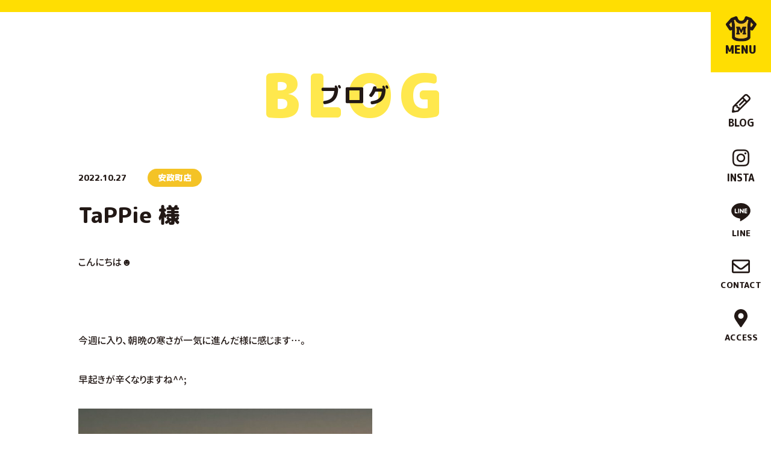

--- FILE ---
content_type: text/html; charset=UTF-8
request_url: https://shop-fukuya.com/blog/tappie/
body_size: 10981
content:
<!DOCTYPE html>
<html class="no-js  " lang="ja" prefix="og: http://ogp.me/ns#" data-root="/" data-assets="/wp/wp-content/themes/shop-fukuya_2020/assets/">
<head>
  <!-- Google Tag Manager -->
  <script>(function(w,d,s,l,i){w[l]=w[l]||[];w[l].push({'gtm.start':
  new Date().getTime(),event:'gtm.js'});var f=d.getElementsByTagName(s)[0],
  j=d.createElement(s),dl=l!='dataLayer'?'&l='+l:'';j.async=true;j.src=
  'https://www.googletagmanager.com/gtm.js?id='+i+dl;f.parentNode.insertBefore(j,f);
  })(window,document,'script','dataLayer','GTM-NBMFL33');</script>
  <!-- End Google Tag Manager -->

  
  <meta charset="UTF-8">
  <meta http-equiv="X-UA-Compatible" content="IE=edge">
  <title>TaPPie 様｜ブログ｜マークランド</title>
  <meta name="description" content="こんにちは☻ &nbsp; 今週に入り、朝晩の寒さが一気に進んだ様に感じます…。 早起きが辛くなりますね^^; 夕方の日の入りも早く、この季節の夕焼けは一段と綺麗なグラデーション夕日ですね 皆様も…寒さにはお気をつけて、 [&hellip;]">
  <meta name="viewport" content="width=device-width, initial-scale=1">
  <meta name="format-detection" content="telephone=no">
  <meta property="og:locale" content="ja_JP">
  <meta property="og:title" content="TaPPie 様｜ブログ｜マークランド">
  <meta property="og:description" content="こんにちは☻ &nbsp; 今週に入り、朝晩の寒さが一気に進んだ様に感じます…。 早起きが辛くなりますね^^; 夕方の日の入りも早く、この季節の夕焼けは一段と綺麗なグラデーション夕日ですね 皆様も…寒さにはお気をつけて、 [&hellip;]">
  <meta property="og:type" content="website">
  <meta property="og:url" content="https://shop-fukuya.com/blog/tappie/">
  <meta property="og:image" content="https://shop-fukuya.com/wp/wp-content/themes/shop-fukuya_2020/assets/images/outside/og-image.jpg">
  <meta property="og:site_name" content="マークランド">
  <meta name="twitter:card" content="summary_large_image">
  <meta name="twitter:title" content="TaPPie 様｜ブログ｜マークランド">
  <meta name="twitter:site" content="マークランド">
  <meta name="twitter:url" content="https://shop-fukuya.com/blog/tappie/">
  <meta name="twitter:image:src" content="https://shop-fukuya.com/wp/wp-content/themes/shop-fukuya_2020/assets/images/outside/og-image.jpg">
  <meta name="apple-mobile-web-app-title" content="マークランド">
  <meta name="application-name" content="マークランド">
  <link rel="canonical" href="https://shop-fukuya.com/blog/tappie/">
  <link rel="shortcut icon" href="https://shop-fukuya.com/wp/wp-content/themes/shop-fukuya_2020/assets/images/outside/favicon.ico">
  <link rel="icon" href="https://shop-fukuya.com/wp/wp-content/themes/shop-fukuya_2020/assets/images/outside/favicon.ico">
  <link rel="apple-touch-icon-precomposed" href="https://shop-fukuya.com/wp/wp-content/themes/shop-fukuya_2020/assets/images/outside/apple-touch-icon.png">
  <link rel="stylesheet" href="https://shop-fukuya.com/wp/wp-content/themes/shop-fukuya_2020/assets/css/style.css?20240719100907">
    <link rel="dns-prefetch" href="https://kit.fontawesome.com/">
  <link rel="dns-prefetch" href="https://use.typekit.net/">
  <script src="https://kit.fontawesome.com/de40bc85e4.js" crossorigin="anonymous"></script>
  <script>
    document.documentElement.classList.add('js');
    document.documentElement.classList.remove('no-js');
  </script>
  <script src="https://kit.fontawesome.com/de40bc85e4.js" crossorigin="anonymous"></script>
  <script src="//ajax.googleapis.com/ajax/libs/webfont/1.6.26/webfont.js"></script>
  <script>
    WebFont.load({
      google: {
        families: ['M PLUS Rounded 1c:500,800,900']
      },
      custom: {
        families: ['GenJyuuGothic-P', 'YakuHanJP'],
        urls: ['https://shop-fukuya.com/wp/wp-content/themes/shop-fukuya_2020/assets/css/webfont.css']
      },
      timeout: 2000,
    });
  </script>

  

  
<link rel='stylesheet' id='wp-block-library-css'  href='https://shop-fukuya.com/wp/wp-includes/css/dist/block-library/style.min.css?ver=5.5.17' type='text/css' media='all' />
<link rel='stylesheet' id='contact-form-7-css'  href='https://shop-fukuya.com/wp/wp-content/plugins/contact-form-7/includes/css/styles.css?ver=5.4.2' type='text/css' media='all' />
<link rel='stylesheet' id='fancybox-css'  href='https://shop-fukuya.com/wp/wp-content/plugins/easy-fancybox/fancybox/1.5.4/jquery.fancybox.min.css?ver=5.5.17' type='text/css' media='screen' />
<style id='fancybox-inline-css' type='text/css'>
#fancybox-outer{background:#ffffff}#fancybox-content{background:#ffffff;border-color:#ffffff;color:#000000;}#fancybox-title,#fancybox-title-float-main{color:#fff}
</style>
<link rel='stylesheet' id='addtoany-css'  href='https://shop-fukuya.com/wp/wp-content/plugins/add-to-any/addtoany.min.css?ver=1.16' type='text/css' media='all' />
<script type='text/javascript' id='addtoany-core-js-before'>
window.a2a_config=window.a2a_config||{};a2a_config.callbacks=[];a2a_config.overlays=[];a2a_config.templates={};a2a_localize = {
	Share: "共有",
	Save: "ブックマーク",
	Subscribe: "購読",
	Email: "メール",
	Bookmark: "ブックマーク",
	ShowAll: "すべて表示する",
	ShowLess: "小さく表示する",
	FindServices: "サービスを探す",
	FindAnyServiceToAddTo: "追加するサービスを今すぐ探す",
	PoweredBy: "Powered by",
	ShareViaEmail: "メールでシェアする",
	SubscribeViaEmail: "メールで購読する",
	BookmarkInYourBrowser: "ブラウザにブックマーク",
	BookmarkInstructions: "このページをブックマークするには、 Ctrl+D または \u2318+D を押下。",
	AddToYourFavorites: "お気に入りに追加",
	SendFromWebOrProgram: "任意のメールアドレスまたはメールプログラムから送信",
	EmailProgram: "メールプログラム",
	More: "詳細&#8230;",
	ThanksForSharing: "共有ありがとうございます !",
	ThanksForFollowing: "フォローありがとうございます !"
};
</script>
<script type='text/javascript' defer src='https://static.addtoany.com/menu/page.js' id='addtoany-core-js'></script>
<script type='text/javascript' src='https://shop-fukuya.com/wp/wp-includes/js/jquery/jquery.js?ver=1.12.4-wp' id='jquery-core-js'></script>
<script type='text/javascript' defer src='https://shop-fukuya.com/wp/wp-content/plugins/add-to-any/addtoany.min.js?ver=1.1' id='addtoany-jquery-js'></script>
</head>

<body>
  <!-- Google Tag Manager (noscript) -->
  <noscript><iframe src="https://www.googletagmanager.com/ns.html?id=GTM-NBMFL33"
  height="0" width="0" style="display:none;visibility:hidden"></iframe></noscript>
  <!-- End Google Tag Manager (noscript) -->

  <input type="checkbox" id="state-drawer" class="l-state">
  <div class="l-state-for">
    <div class="l-state-for__wrap">
      <header class="l-header" id="header">
        <div class="l-header__inner">
          <div class="l-header-menu">
            <label for="state-drawer" class="l-trigger">
                                          <p class="l-trigger__icon u-flex">
                <img
                  src="https://shop-fukuya.com/wp/wp-content/themes/shop-fukuya_2020/assets/images/common/logo-solid.svg"
                  loading="lazy" width="51" height="42"
                  alt="オリジナルTシャツ・熊本／マークランド"
                >
              </p>
              <span class="l-trigger__text">MENU</span>
            </label>
          </div>

          <div class="l-header-nav">
            <nav class="l-nav">
              <ul class="l-nav__list c-list" data-get-current>
                <li class="l-nav__col l-nav__col--large">
                  <a href="https://shop-fukuya.com/blog/" rel="noopener" class="l-nav__link">
                    <span class="l-nav__icon">
                      <i class="far fa-pencil-alt"></i>
                    </span>
                    <span class="l-nav__title">blog</span>
                  </a>
                </li>
                <li class="l-nav__col l-nav__col--large">
                  <a href="https://www.instagram.com/mark_land_anseimachi/" target="_blank" rel="noopener" class="l-nav__link">
                    <span class="l-nav__icon">
                      <i class="fab fa-instagram"></i>
                    </span>
                    <span class="l-nav__title">insta</span>
                  </a>
                </li>
                <li class="l-nav__col">
                  <a href="https://shop-fukuya.com/line/" class="l-nav__link">
                    <span class="l-nav__icon">
                      <svg width="32" height="30" class="c-icon" aria-hidden="true">
                        <use xlink:href="#i-line"></use>
                      </svg>
                    </span>
                    <span class="l-nav__title">line</span>
                  </a>
                </li>
                <li class="l-nav__col">
                  <a href="https://shop-fukuya.com/contact/" class="l-nav__link">
                    <span class="l-nav__icon">
                      <i class="far fa-envelope"></i>
                    </span>
                    <span class="l-nav__title">contact</span>
                  </a>
                </li>
                <li class="l-nav__col">
                  <a href="https://shop-fukuya.com/access/" class="l-nav__link">
                    <span class="l-nav__icon">
                      <i class="fas fa-map-marker-alt"></i>
                    </span>
                    <span class="l-nav__title">access</span>
                  </a>
                </li>
              </ul>
            </nav>
          </div>
        </div>
      </header>

      <div class="l-wrapper" id="wrapper">
        <noscript>
          <div class="l-nojs">
            <div class="c-container">
              <p>JavaScript を有効にしてご利用ください。</p>
            </div>
          </div><!-- /.l-nojs -->
        </noscript>
        <div class="l-hero">
          <div class="l-hero-heading">
            <div class="l-hero-heading__main">
              <p>ブログ</p>
            </div>
            <div class="l-hero-heading__sub">blog</div>
          </div>
        </div>
        <div class="l-content">
          <div class="l-content__inner">
            <div class="l-area">
              <div class="l-area__inner">
                <main class="l-area__main">
<!-- End header.php -->
<div class="p-post-single">
  <div class="p-post-single__wrap">
    <div class="p-post-single__info">
      <time>2022.10.27</time>
      <ul class="c-list">
        <li>安政町店</li>      </ul>
    </div>

    <h1 class="p-post-single__title">TaPPie 様</h1>

    <ul class="p-post-single__tag c-list">
          </ul>

    <div class="p-post-single__content c-wpedit">
      <p>こんにちは☻</p>
<p>&nbsp;</p>
<p>今週に入り、朝晩の寒さが一気に進んだ様に感じます…。</p>
<p>早起きが辛くなりますね^^;</p>
<p><img loading="lazy" src="https://shop-fukuya.com/wp/wp-content/uploads/2022/10/IMG_5256.jpg" alt="" width="488" height="366" class="wp-image-10669 alignnone" srcset="https://shop-fukuya.com/wp/wp-content/uploads/2022/10/IMG_5256.jpg 1478w, https://shop-fukuya.com/wp/wp-content/uploads/2022/10/IMG_5256-300x225.jpg 300w, https://shop-fukuya.com/wp/wp-content/uploads/2022/10/IMG_5256-1024x768.jpg 1024w, https://shop-fukuya.com/wp/wp-content/uploads/2022/10/IMG_5256-768x576.jpg 768w" sizes="(max-width: 488px) 100vw, 488px" /></p>
<p>夕方の日の入りも早く、この季節の夕焼けは一段と綺麗なグラデーション夕日ですね</p>
<p>皆様も…寒さにはお気をつけて、夕焼け・夜空の星を眺めてみられて下さいね☆彡</p>
<p>&nbsp;</p>
<p>&nbsp;</p>
<p>さて、今週のご紹介は…</p>
<p>いろんな地域に、キッチンカーのタピオカ専門店を出店されておられます♬</p>
<h3>「TaPPie」 様のご紹介です＼(^o^)／</h3>
<p>今回、スタッフ様のユニフォームを制作されたいと、ご来店頂きました♥</p>
<p>Tシャツにて、ユニフォームをお考えという事で</p>
<p>スタッフの皆様のご要望など詳しくお聞き致しました★</p>
<p>とても素材・サイズ感等を気にされておられましたので</p>
<p>店内のTシャツサンプルもご覧頂きながら、幾つかスタッフの皆様が</p>
<p>気になられるTシャツのサンプルもご用意致しまして</p>
<p>スタッフの皆様で吟味して頂きました☻！！</p>
<p>&nbsp;</p>
<p>プリントロゴは、オーナー様からお預かり致しまして</p>
<p>店内のパソコンにて…ロゴの大きさ・プリント位置・プリントカラーなど</p>
<p>完成イメージなどもご覧頂きながら、お打ち合わせが進んで参りました♥</p>
<p>&nbsp;</p>
<p>加工方法…シルクスクリーン</p>
<p>プリント位置…左胸・背面</p>
<p>完成致しましたTシャツは…</p>
<p>⇩コチラ⇩</p>
<p><img loading="lazy" src="https://shop-fukuya.com/wp/wp-content/uploads/2022/10/IMG_5259.jpg" alt="" width="666" height="500" class="wp-image-10680 alignnone" srcset="https://shop-fukuya.com/wp/wp-content/uploads/2022/10/IMG_5259.jpg 1478w, https://shop-fukuya.com/wp/wp-content/uploads/2022/10/IMG_5259-300x225.jpg 300w, https://shop-fukuya.com/wp/wp-content/uploads/2022/10/IMG_5259-1024x768.jpg 1024w, https://shop-fukuya.com/wp/wp-content/uploads/2022/10/IMG_5259-768x576.jpg 768w" sizes="(max-width: 666px) 100vw, 666px" /></p>
<p>＜左胸：ブラックTシャツ×カーキインク＞</p>
<p>&nbsp;</p>
<p><img loading="lazy" src="https://shop-fukuya.com/wp/wp-content/uploads/2022/10/IMG_5268.jpg" alt="" width="669" height="502" class="wp-image-10681 alignnone" srcset="https://shop-fukuya.com/wp/wp-content/uploads/2022/10/IMG_5268.jpg 1478w, https://shop-fukuya.com/wp/wp-content/uploads/2022/10/IMG_5268-300x225.jpg 300w, https://shop-fukuya.com/wp/wp-content/uploads/2022/10/IMG_5268-1024x768.jpg 1024w, https://shop-fukuya.com/wp/wp-content/uploads/2022/10/IMG_5268-768x576.jpg 768w" sizes="(max-width: 669px) 100vw, 669px" /></p>
<p>＜左胸：ホワイトTシャツ×アクアマリンインク＞</p>
<p>&nbsp;</p>
<p>スタッフ様に、お好きなTシャツカラーをお選び頂きまして</p>
<p>それぞれTシャツに合わせてタピオカドリンクのロゴカラーもお選び頂きました♥</p>
<p>かわいいインパクトありのロゴ、大きさにも拘りました(^_^)v</p>
<p>&nbsp;</p>
<p>&nbsp;</p>
<p><img loading="lazy" src="https://shop-fukuya.com/wp/wp-content/uploads/2022/10/IMG_5262-1.jpg" alt="" width="665" height="499" class="wp-image-10686 alignnone" srcset="https://shop-fukuya.com/wp/wp-content/uploads/2022/10/IMG_5262-1.jpg 1478w, https://shop-fukuya.com/wp/wp-content/uploads/2022/10/IMG_5262-1-300x225.jpg 300w, https://shop-fukuya.com/wp/wp-content/uploads/2022/10/IMG_5262-1-1024x768.jpg 1024w, https://shop-fukuya.com/wp/wp-content/uploads/2022/10/IMG_5262-1-768x576.jpg 768w" sizes="(max-width: 665px) 100vw, 665px" /></p>
<p>＜背面：ブラックTシャツ×カーキインク＞</p>
<p>&nbsp;</p>
<p><img loading="lazy" src="https://shop-fukuya.com/wp/wp-content/uploads/2022/10/IMG_5267.jpg" alt="" width="668" height="501" class="wp-image-10688 alignnone" srcset="https://shop-fukuya.com/wp/wp-content/uploads/2022/10/IMG_5267.jpg 1478w, https://shop-fukuya.com/wp/wp-content/uploads/2022/10/IMG_5267-300x225.jpg 300w, https://shop-fukuya.com/wp/wp-content/uploads/2022/10/IMG_5267-1024x768.jpg 1024w, https://shop-fukuya.com/wp/wp-content/uploads/2022/10/IMG_5267-768x576.jpg 768w" sizes="(max-width: 668px) 100vw, 668px" /></p>
<p>＜背面：ホワイトTシャツ×アクアマリンインク＞</p>
<p>&nbsp;</p>
<p>背面ロゴ！！バランスなどもご覧頂きながらダイナミックにプリント致しました</p>
<p>ブラックTシャツの落ち着いた雰囲気と、ホワイトTシャツの鮮やかな雰囲気と</p>
<p>季節によってのカラーも楽しめそうですね(^_^)v</p>
<p>&nbsp;</p>
<p><img loading="lazy" src="https://shop-fukuya.com/wp/wp-content/uploads/2022/10/IMG_5273.jpg" alt="" width="671" height="503" class="wp-image-10690 alignnone" srcset="https://shop-fukuya.com/wp/wp-content/uploads/2022/10/IMG_5273.jpg 1478w, https://shop-fukuya.com/wp/wp-content/uploads/2022/10/IMG_5273-300x225.jpg 300w, https://shop-fukuya.com/wp/wp-content/uploads/2022/10/IMG_5273-1024x768.jpg 1024w, https://shop-fukuya.com/wp/wp-content/uploads/2022/10/IMG_5273-768x576.jpg 768w" sizes="(max-width: 671px) 100vw, 671px" /></p>
<p>その他、素材違い・カラーも豊富に、たくさんのご注文を頂きました☻</p>
<p>TaPPieの皆様にも、大好評でしたよ～✌</p>
<p>&nbsp;</p>
<p>&nbsp;</p>
<p><img loading="lazy" src="https://shop-fukuya.com/wp/wp-content/uploads/2022/10/IMG_5269.jpg" alt="" width="489" height="367" class="alignleft  wp-image-10691" srcset="https://shop-fukuya.com/wp/wp-content/uploads/2022/10/IMG_5269.jpg 1478w, https://shop-fukuya.com/wp/wp-content/uploads/2022/10/IMG_5269-300x225.jpg 300w, https://shop-fukuya.com/wp/wp-content/uploads/2022/10/IMG_5269-1024x768.jpg 1024w, https://shop-fukuya.com/wp/wp-content/uploads/2022/10/IMG_5269-768x576.jpg 768w" sizes="(max-width: 489px) 100vw, 489px" /></p>
<p>&nbsp;</p>
<p><img loading="lazy" src="https://shop-fukuya.com/wp/wp-content/uploads/2022/10/IMG_5270.jpg" alt="" width="478" height="359" class="wp-image-10692 alignnone" srcset="https://shop-fukuya.com/wp/wp-content/uploads/2022/10/IMG_5270.jpg 640w, https://shop-fukuya.com/wp/wp-content/uploads/2022/10/IMG_5270-300x225.jpg 300w" sizes="(max-width: 478px) 100vw, 478px" /></p>
<p>皆さん、お揃いコーデのTシャツでの、お仕事姿が目に浮かびますね</p>
<p>TaPPieの皆様、たくさんのご注文ありがとうございました♥</p>
<p>&nbsp;</p>
<p>&nbsp;</p>
<p>♥TaPPie様のご紹介です♥</p>
<p><img loading="lazy" src="https://shop-fukuya.com/wp/wp-content/uploads/2022/10/images.jpg" alt="" width="395" height="296" class="wp-image-10705 alignnone" /></p>
<p>⇧こちらは⇧TaPPie様のキッチンカー</p>
<p>ピンク1色でかわいくコーディネート</p>
<p>素敵ですね～♥</p>
<p>&nbsp;</p>
<p>&nbsp;</p>
<p>&nbsp;</p>
<p><img loading="lazy" src="https://shop-fukuya.com/wp/wp-content/uploads/2022/10/f81fd2e4c52864042852c112ce927ae2.jpg" alt="" width="225" height="225" class="alignleft size-full wp-image-10708" srcset="https://shop-fukuya.com/wp/wp-content/uploads/2022/10/f81fd2e4c52864042852c112ce927ae2.jpg 225w, https://shop-fukuya.com/wp/wp-content/uploads/2022/10/f81fd2e4c52864042852c112ce927ae2-150x150.jpg 150w" sizes="(max-width: 225px) 100vw, 225px" /></p>
<p>タピオカドリンクも、たくさんの種類をご用意して</p>
<p>皆様のご来店をお待ちになられておられます</p>
<p>ピンク色のキッチンカーを目印に</p>
<p>ぜひ！！皆様、TaPPie様のタピオカドリンクをご賞味下さい</p>
<p>&nbsp;</p>
<p>TaPPie様のインスタグラムは…</p>
<p>↓↓コチラ↓↓</p>
<p><a href="https://www.instagram.com/tappie.3rd.kumamoto/?hl=ja">https://www.instagram.com/tappie.3rd.kumamoto/?hl=ja</a></p>
<p>&nbsp;</p>
<p>&nbsp;</p>
<p>&nbsp;</p>
<p>マークランドでは、様々なユニフォームや</p>
<p>オリジナルプリントウェアーの制作にご対応致しております★</p>
<p>ロゴなどのデザインを始め、イメージなどのご提案などもさせて頂いておりますので</p>
<p>ぜひ皆様も、オリジナルプリントを楽しまれて下さいね♬</p>
<p>皆様のご来店をお待ち致しております＼(^o^)／</p>
<p>&nbsp;</p>
<p>&nbsp;</p>
<p>&nbsp;</p>
<p>&nbsp;</p>
<p>&nbsp;</p>
<p>&nbsp;</p>
<p>&nbsp;</p>
<p>&nbsp;</p>
<p>&nbsp;</p>
<p>&nbsp;</p>
<p>&nbsp;</p>
<p>&nbsp;</p>
<p>&nbsp;</p>
<p>&nbsp;</p>
<p>&nbsp;</p>
<p>&nbsp;</p>
<p>&nbsp;</p>
<p>&nbsp;</p>
<p>&nbsp;</p>
<p>&nbsp;</p>
<p>&nbsp;</p>
<p>&nbsp;</p>
<p>&nbsp;</p>
<p>&nbsp;</p>
<p>&nbsp;</p>
<p>&nbsp;</p>
<p>&nbsp;</p>
<p>&nbsp;</p>
<p>&nbsp;</p>
<p>&nbsp;</p>
<p>&nbsp;</p>
<p>&nbsp;</p>
<p>&nbsp;</p>
<p>&nbsp;</p>
<p>&nbsp;</p>
<p>&nbsp;</p>
<p>&nbsp;</p>
<p>&nbsp;</p>
<p>&nbsp;</p>
<p>&nbsp;</p>
<p>&nbsp;</p>
<p>&nbsp;</p>
<p>&nbsp;</p>
<p>&nbsp;</p>
<p>&nbsp;</p>
<p>&nbsp;</p>
<p>&nbsp;</p>
<p>&nbsp;</p>
<p>&nbsp;</p>
<p>&nbsp;</p>
<p>&nbsp;</p>
<p>&nbsp;</p>
<p>&nbsp;</p>
    </div>

    <div class="p-post-single__sns c-list">
      <div class="addtoany_shortcode"><div class="a2a_kit a2a_kit_size_32 addtoany_list" data-a2a-url="https://shop-fukuya.com/blog/tappie/" data-a2a-title="TaPPie 様"><a class="a2a_button_facebook" href="https://www.addtoany.com/add_to/facebook?linkurl=https%3A%2F%2Fshop-fukuya.com%2Fblog%2Ftappie%2F&amp;linkname=TaPPie%20%E6%A7%98" title="Facebook" rel="nofollow noopener" target="_blank"></a><a class="a2a_button_twitter" href="https://www.addtoany.com/add_to/twitter?linkurl=https%3A%2F%2Fshop-fukuya.com%2Fblog%2Ftappie%2F&amp;linkname=TaPPie%20%E6%A7%98" title="Twitter" rel="nofollow noopener" target="_blank"></a><a class="a2a_button_line" href="https://www.addtoany.com/add_to/line?linkurl=https%3A%2F%2Fshop-fukuya.com%2Fblog%2Ftappie%2F&amp;linkname=TaPPie%20%E6%A7%98" title="Line" rel="nofollow noopener" target="_blank"></a></div></div>    </div>
  </div>
</div>

<div class="p-pager">
  <div class="p-pager-single">
    <div class="p-pager-single__wrap">
      <a href="https://shop-fukuya.com/blog/bright-fishing-club/" class="p-pager-single__item is-prev">
        <dl>
          <dt>prev</dt>
          <dd><i class="far fa-arrow-alt-circle-left"></i></dd>
        </dl>
        <figure class="js-objectfit">
          <img src="https://shop-fukuya.com/wp/wp-content/uploads/2022/11/IMG_5306-260x180.jpg" width="116" height="80" alt="" loading="lazy">
        </figure>
        <p>Bright Fishing Club 様</p>
      </a>
      <a href="https://shop-fukuya.com/blog/shoichi/" class="p-pager-single__item is-next">
        <p>個性豊かな刺繍キャップ</p>
        <figure class="js-objectfit">
          <img src="https://shop-fukuya.com/wp/wp-content/uploads/2022/10/IMG_5233-260x180.jpg" width="116" height="80" alt="" loading="lazy">
        </figure>
        <dl>
          <dt>next</dt>
          <dd><i class="far fa-arrow-alt-circle-right"></i></dd>
        </dl>
      </a>
    </div>
  </div>
</div>

<div class="p-related-post c-pb75">
  <div class="c-container c-container--dull">
    <h2 class="p-heading-fs48 p-heading-shift p-heading-shift--main u-mpr1c u-textcenter">related post</h2>

    <div class="p-post-list c-mt30">
      <div class="c-grid c-grid--x15 c-grid--y15 c-grid--md-x  c-grid--sm-x_">
        <div class="c-col-lg-3 c-col-6">
          <a href="https://shop-fukuya.com/blog/simple/" class="p-post-list__item">
            <div class="p-post-list__pic">
              <figure class="js-objectfit">
                <img src="https://shop-fukuya.com/wp/wp-content/uploads/2026/01/IMG_7871-260x180.jpg" srcset="https://shop-fukuya.com/wp/wp-content/uploads/2026/01/IMG_7871-520x360.jpg 2x" width="260" height="180" alt="" loading="lazy">
              </figure>
              <ul class="c-list">
                <li>オリジナルTシャツ</li><li>安政町店</li>              </ul>
            </div>
            <div class="p-post-list__content">
              <time>2026.01.15</time>
              <h3>熊本市西区 株式会社Simple様 オリジナルスウェット（ワッペン編）</h3>
              <ul class="c-list">
                              </ul>
            </div>
          </a>
        </div>
        <div class="c-col-lg-3 c-col-6">
          <a href="https://shop-fukuya.com/blog/%e3%81%82%e3%81%91%e3%81%be%e3%81%97%e3%81%a6%e3%81%8a%e3%82%81%e3%81%a7%e3%81%a8%e3%81%86%e3%81%94%e3%81%96%e3%81%84%e3%81%be%e3%81%99/" class="p-post-list__item">
            <div class="p-post-list__pic">
              <figure class="js-objectfit">
                <img src="https://shop-fukuya.com/wp/wp-content/uploads/2026/01/IMG_7859-260x180.jpg" srcset="https://shop-fukuya.com/wp/wp-content/uploads/2026/01/IMG_7859-520x360.jpg 2x" width="260" height="180" alt="" loading="lazy">
              </figure>
              <ul class="c-list">
                <li>お知らせ</li><li>安政町店</li>              </ul>
            </div>
            <div class="p-post-list__content">
              <time>2026.01.08</time>
              <h3>🎍あけましておめでとうございます🎍</h3>
              <ul class="c-list">
                              </ul>
            </div>
          </a>
        </div>
        <div class="c-col-lg-3 c-col-6">
          <a href="https://shop-fukuya.com/blog/%e4%bb%8a%e5%b9%b4%e3%82%82%e3%81%8a%e4%b8%96%e8%a9%b1%e3%81%ab%e3%81%aa%e3%82%8a%e3%81%be%e3%81%97%e3%81%9f-3/" class="p-post-list__item">
            <div class="p-post-list__pic">
              <figure class="js-objectfit">
                <img src="https://shop-fukuya.com/wp/wp-content/uploads/2025/12/IMG_7857-260x180.jpg" srcset="https://shop-fukuya.com/wp/wp-content/uploads/2025/12/IMG_7857-480x360.jpg 2x" width="260" height="180" alt="" loading="lazy">
              </figure>
              <ul class="c-list">
                <li>お知らせ</li><li>安政町店</li>              </ul>
            </div>
            <div class="p-post-list__content">
              <time>2025.12.26</time>
              <h3>★今年もお世話になりました★</h3>
              <ul class="c-list">
                              </ul>
            </div>
          </a>
        </div>
        <div class="c-col-lg-3 c-col-6">
          <a href="https://shop-fukuya.com/blog/toyokawa/" class="p-post-list__item">
            <div class="p-post-list__pic">
              <figure class="js-objectfit">
                <img src="https://shop-fukuya.com/wp/wp-content/uploads/2025/11/IMG_7837-260x180.jpg" srcset="https://shop-fukuya.com/wp/wp-content/uploads/2025/11/IMG_7837-520x360.jpg 2x" width="260" height="180" alt="" loading="lazy">
              </figure>
              <ul class="c-list">
                <li>オリジナルTシャツ</li><li>安政町店</li>              </ul>
            </div>
            <div class="p-post-list__content">
              <time>2025.11.20</time>
              <h3>宇城市松橋町 豊川まつり様 オリジナルプリントTシャツ・ビブス</h3>
              <ul class="c-list">
                              </ul>
            </div>
          </a>
        </div>
      </div>
    </div>

    <div class="p-btn p-btn--shift p-btn--center p-btn--w350 p-btn--h60 p-btn--main c-mt55 u-m-auto">
      <a href="https://shop-fukuya.com/blog/" class="p-btn__link">
        <span class="p-btn__text">記事一覧</span>
      </a>
    </div>
  </div>
</div>
<!-- Begin footer.php -->
                </main>
              </div><!-- /.l-area__inner -->
            </div><!-- /.l-area -->
          </div><!-- /.l-content__inner -->
        </div><!-- /.l-content -->

        <div class="l-pagetop">
          <a href="#top">
            <div id="pagetop" class="l-pagetop-item">
              <svg width="16" height="25" class="c-icon c-icon--i-arrow-up-thin u-orange" aria-hidden="true">
                <use xlink:href="#i-arrow-up-thin"></use>
              </svg>
              <span class="c-mt15">page top</span>
            </div>
          </a>
        </div>

        <div class="c-fixed-nav">
          <a href="tel:096-326-0033" class="c-fixed-nav__link">
            <img src="https://shop-fukuya.com/wp/wp-content/themes/shop-fukuya_2020/assets/images/svg/icon-tel.svg" decoding="async" loading="lazy" width="30" height="30" class="c-fixed-nav__link-icon" alt="">
            <span class="c-fixed-nav__link-label">お電話</span>
          </a>
          <a href="https://shop-fukuya.com/line/" class="c-fixed-nav__link">
            <img src="https://shop-fukuya.com/wp/wp-content/themes/shop-fukuya_2020/assets/images/svg/icon-line.svg" decoding="async" loading="lazy" width="30" height="30" class="c-fixed-nav__link-icon" alt="">
            <span class="c-fixed-nav__link-label">LINE</span>
          </a>
          <a href="https://shop-fukuya.com/contact/" class="c-fixed-nav__link">
            <img src="https://shop-fukuya.com/wp/wp-content/themes/shop-fukuya_2020/assets/images/svg/icon-mail.svg" decoding="async" loading="lazy" width="30" height="30" class="c-fixed-nav__link-icon" alt="">
            <span class="c-fixed-nav__link-label">メール</span>
          </a>
        </div>

        <footer class="l-footer">
          <div class="l-footer-contact c-pt40 c-pb45 c-bg-stripe-yellow">
            <div class="l-footer-contact__inner">
              <div class="l-footer-contact__heading">
                <h2 data-lookon="effect" data-lookon-style="pop" class="p-heading-fs48 p-heading-shift p-heading-shift--white u-mpr1c u-textcenter  js-lookon">contact</h2>
                <p data-lookon="effect" data-lookon-style="pop" data-lookon-order="prev(200)" class="c-mt10 u-mpr1c  js-lookon"><span class="u-break-lg-n">＼</span><span class="c-phrase">オリジナルTシャツなら</span><span class="c-phrase">マークランドにお任せください</span><span class="u-break-lg-n">／</span></p>
              </div>

              <div class="l-footer-contact__content">
                <div data-lookon="effect" data-lookon-style="pop" data-lookon-order="prev(200)" class="l-footer-contact__info c-mt35  js-lookon">
                  <div class="p-info-contact">
                    <div class="p-info-contact__tel">
                      <span class="p-info-contact__tel--icon c-mr10">
                        <svg width="40" height="40" class="c-icon" aria-hidden="true">
                          <use xlink:href="#i-tel-circle"></use>
                        </svg>
                      </span>
                      <a href="tel:096-326-0033">096-326-0033</a>
                    </div>
                    <div class="p-info-contact__uketsuke c-mt5"><span class="c-phrase">お電話受付時間／</span><span class="c-phrase">営業日の10:00〜18:00</span></div>
                  </div>
                  <div class="p-btn p-btn--center p-btn--w420 p-btn--h60 p-btn--white c-mt10 u-m-auto">
                    <a href="https://shop-fukuya.com/contact/" class="p-btn__link">
                      <span class="p-btn__icon"><i class="far fa-envelope"></i></span>
                      <span class="p-btn__text">メールでのお問い合わせはこちら</span>
                    </a>
                  </div>
                </div>

                <a href="https://shop-fukuya.com/line/" data-lookon="effect" data-lookon-style="pop" data-lookon-order="prev(200)" class="l-footer-contact__line c-mt40  js-lookon">
                  <div class="l-footer-contact__lineIcon">
                    <svg width="80" height="75" class="c-icon c-icon--i-line" aria-hidden="true">
                      <use xlink:href="#i-line"></use>
                    </svg>
                  </div>
                  <div class="l-footer-contact__lineContent">
                    <p><span>来店不要</span>で<span>オンライン打ち合わせ</span><br><strong>LINE</strong>で<span>簡単</span></p>
                    <span>友達追加はこちらから<i class="fas fa-arrow-circle-right c-ml5"></i></span>
                  </div>
                </a>
              </div>
            </div>
          </div>

          <div class="l-footer-main c-pt40 c-pb25--over-md c-pb70--break-md">
            <div class="c-container c-container--dull">
              <div class="l-footer-main__inner">
                <div class="l-footer-company">
                  <div class="l-footer-company__info">
                    <dl>
                      <dt>
                        <a href="https://shop-fukuya.com/">
                          <img src="https://shop-fukuya.com/wp/wp-content/themes/shop-fukuya_2020/assets/images/common/logo-col.svg" width="173" height="34" alt="マークランド" loading="lazy">
                        </a>
                      </dt>
                      <dd class="c-mt10">〒860-0801 熊本県熊本市中央区安政町2-38<br>TEL.096-326-0033　FAX.096-326-0408</dd>
                    </dl>
                  </div>
                  <div class="l-footer-company__social">
                    <a href="https://www.instagram.com/mark_land_anseimachi/" target="_blank" rel="noopener"><i class="fab fa-instagram"></i></a>
                    <a href="https://line.me/R/ti/p/%40356zrblj" onClick="gtag('event', 'click', {'event_category': 'link', 'event_label': '友だち追加'})" target="_blank" rel="noopener"><svg width="32" height="30" class="c-icon c-icon--i-line" aria-hidden="true">
                        <use xlink:href="#i-line"></use>
                      </svg></a>
                  </div>
                </div>
                <div class="l-footer-link">
                  <div class="l-footer-link__logo">
                    <a href="http://www.apfukuya.co.jp/" target="_blank" rel="noopener">
                      <img src="https://shop-fukuya.com/wp/wp-content/themes/shop-fukuya_2020/assets/images/common/logo-fukuya.png?v2" srcset="https://shop-fukuya.com/wp/wp-content/themes/shop-fukuya_2020/assets/images/common/logo-fukuya@2x.png?v2 2x" width="330" height="90" alt="福屋" loading="lazy">
                    </a>
                  </div>
                  <div class="l-footer-link__copy">
                    <a href="https://shop-fukuya.com/privacy/"><i class="fas fa-angle-right u-main c-mr5"></i>privacy policy</a>
                    <small>copyright&copy;Mark Land all right reserved.</small>
                  </div>
                </div>
              </div>
            </div>
          </div>
        </footer>
      </div><!-- /.l-wrapper -->
    </div>

    <div class="l-drawer" id="drawer">
      <div class="l-drawer__inner c-bg-aquare" id="drawer-inner">
        <div class="l-drawer-logo">
          <a href="https://shop-fukuya.com/">
            <img src="https://shop-fukuya.com/wp/wp-content/themes/shop-fukuya_2020/assets/images/common/logo-col.svg" width="278" height="55" alt="マークランド" loading="lazy">
          </a>
        </div>

        <nav class="l-drawer-nav c-mt50" data-get-current>
          <div class="c-grid c-grid--x10 c-grid--y10 c-grid--sm-x_ c-grid--sm-y_">
            <div class="c-col-6"><a href="https://shop-fukuya.com/about/">店舗紹介</a></div>
            <div class="c-col-6"><a href="https://shop-fukuya.com/works/">制作実績</a></div>
            <div class="c-col-6"><a href="https://shop-fukuya.com/concept/">ブランドコンセプト</a></div>
            <div class="c-col-6"><a href="https://shop-fukuya.com/item/">取り扱い商品</a></div>
            <div class="c-col-6"><a href="https://shop-fukuya.com/factory/">プロの加工技術</a></div>
            <div class="c-col-6"><a href="https://shop-fukuya.com/design/">デザイン方法</a></div>
            <div class="c-col-6"><a href="https://shop-fukuya.com/guide/">料金とご利用ガイド</a></div>
            <div class="c-col-6"><a href="https://shop-fukuya.com/faq/">よくあるご質問</a></div>
            <div class="c-col-6"><a href="https://shop-fukuya.com/access/">アクセス</a></div>
            <div class="c-col-6"><a href="https://shop-fukuya.com/blog/">ブログ</a></div>
          </div>
        </nav>

        <div class="l-drawer-info c-mt40">
          <div class="p-info-contact">
            <div class="p-info-contact__tel">
              <span class="p-info-contact__tel--icon c-mr10">
                <svg width="40" height="40" class="c-icon" aria-hidden="true">
                  <use xlink:href="#i-tel-circle"></use>
                </svg>
              </span>
              <a href="tel:096-326-0033">096-326-0033</a>
            </div>
            <div class="p-info-contact__uketsuke c-mt5"><span class="c-phrase">お電話受付時間／</span><span class="c-phrase">営業日の10:00〜18:00</span></div>
          </div>
          <div class="p-btn p-btn--center p-btn--w380 p-btn--h60 p-btn--white c-mt20 u-m-auto">
            <a href="https://shop-fukuya.com/contact/" class="p-btn__link">
              <span class="p-btn__icon"><i class="far fa-envelope"></i></span>
              <span class="p-btn__text">メールでのお問い合わせはこちら</span>
            </a>
          </div>
          <div class="p-btn p-btn--center p-btn--w380 p-btn--h60 p-btn--white c-mt20 u-m-auto">
            <a href="https://shop-fukuya.com/line/" class="p-btn__link">
              <span class="p-btn__icon"><svg width="24" height="22" class="c-icon c-icon--i-line" aria-hidden="true">
                  <use xlink:href="#i-line"></use>
                </svg></span>
              <span class="p-btn__text">LINEでのお問い合わせはこちら</span>
            </a>
          </div>
          <div class="p-btn p-btn--center p-btn--w380 p-btn--h60 p-btn--white c-mt20 u-m-auto">
            <a href="https://www.instagram.com/mark_land_anseimachi/" target="_blank" rel="noopener" class="p-btn__link">
              <span class="p-btn__icon"><i class="fab fa-instagram"></i></span>
              <span class="p-btn__text">公式インスタグラムはこちら</span>
            </a>
          </div>
        </div>
      </div>
    </div>
  </div><!-- /.l-state-for -->

  <div class="l-mediaquery" id="js-mediaquery" aria-hidden="true"></div>
  <script src="//ajax.googleapis.com/ajax/libs/jquery/3.2.1/jquery.min.js"></script>
  <script>
    (function() {
      $
        .ajax({
          type: 'get',
          url: 'https://shop-fukuya.com/wp/wp-content/themes/shop-fukuya_2020/assets/svg/sprite.svg?20240719100907',
          timeout: 10000,
        })
        .done(function(data) {
          var svg = $(data).find('svg');
          $('body').prepend(svg);
        })
        .fail(function(data) {
          if (window.console && typeof window.console.log === 'function') {
            console.log('[Ajax Fail] sprite.svg の取得に失敗いたしました。');
          }
        });
    })();
  </script>

  <script src="https://maps.google.com/maps/api/js?key=AIzaSyBSUdO_1iHg9pCwdQgsFKCeUKcxSY-zk-s"></script>
  <script src="https://shop-fukuya.com/wp/wp-content/themes/shop-fukuya_2020/assets/js/script.js?20240719100907"></script>
<script type='text/javascript' src='https://yubinbango.github.io/yubinbango/yubinbango.js' id='yubinbango-js'></script>
<script type='text/javascript' src='https://shop-fukuya.com/wp/wp-includes/js/dist/vendor/wp-polyfill.min.js?ver=7.4.4' id='wp-polyfill-js'></script>
<script type='text/javascript' id='wp-polyfill-js-after'>
( 'fetch' in window ) || document.write( '<script src="https://shop-fukuya.com/wp/wp-includes/js/dist/vendor/wp-polyfill-fetch.min.js?ver=3.0.0"></scr' + 'ipt>' );( document.contains ) || document.write( '<script src="https://shop-fukuya.com/wp/wp-includes/js/dist/vendor/wp-polyfill-node-contains.min.js?ver=3.42.0"></scr' + 'ipt>' );( window.DOMRect ) || document.write( '<script src="https://shop-fukuya.com/wp/wp-includes/js/dist/vendor/wp-polyfill-dom-rect.min.js?ver=3.42.0"></scr' + 'ipt>' );( window.URL && window.URL.prototype && window.URLSearchParams ) || document.write( '<script src="https://shop-fukuya.com/wp/wp-includes/js/dist/vendor/wp-polyfill-url.min.js?ver=3.6.4"></scr' + 'ipt>' );( window.FormData && window.FormData.prototype.keys ) || document.write( '<script src="https://shop-fukuya.com/wp/wp-includes/js/dist/vendor/wp-polyfill-formdata.min.js?ver=3.0.12"></scr' + 'ipt>' );( Element.prototype.matches && Element.prototype.closest ) || document.write( '<script src="https://shop-fukuya.com/wp/wp-includes/js/dist/vendor/wp-polyfill-element-closest.min.js?ver=2.0.2"></scr' + 'ipt>' );
</script>
<script type='text/javascript' id='contact-form-7-js-extra'>
/* <![CDATA[ */
var wpcf7 = {"api":{"root":"https:\/\/shop-fukuya.com\/wp-json\/","namespace":"contact-form-7\/v1"}};
/* ]]> */
</script>
<script type='text/javascript' src='https://shop-fukuya.com/wp/wp-content/plugins/contact-form-7/includes/js/index.js?ver=5.4.2' id='contact-form-7-js'></script>
<script type='text/javascript' src='https://shop-fukuya.com/wp/wp-content/plugins/easy-fancybox/vendor/purify.min.js?ver=5.5.17' id='fancybox-purify-js'></script>
<script type='text/javascript' id='jquery-fancybox-js-extra'>
/* <![CDATA[ */
var efb_i18n = {"close":"Close","next":"Next","prev":"Previous","startSlideshow":"Start slideshow","toggleSize":"Toggle size"};
/* ]]> */
</script>
<script type='text/javascript' src='https://shop-fukuya.com/wp/wp-content/plugins/easy-fancybox/fancybox/1.5.4/jquery.fancybox.min.js?ver=5.5.17' id='jquery-fancybox-js'></script>
<script type='text/javascript' id='jquery-fancybox-js-after'>
var fb_timeout, fb_opts={'autoScale':true,'showCloseButton':true,'width':560,'height':340,'margin':20,'pixelRatio':'false','padding':10,'centerOnScroll':false,'enableEscapeButton':true,'speedIn':300,'speedOut':300,'overlayShow':true,'hideOnOverlayClick':true,'overlayColor':'#000','overlayOpacity':0.6,'minViewportWidth':320,'minVpHeight':320,'disableCoreLightbox':'true','enableBlockControls':'true','fancybox_openBlockControls':'true' };
if(typeof easy_fancybox_handler==='undefined'){
var easy_fancybox_handler=function(){
jQuery([".nolightbox","a.wp-block-file__button","a.pin-it-button","a[href*='pinterest.com\/pin\/create']","a[href*='facebook.com\/share']","a[href*='twitter.com\/share']"].join(',')).addClass('nofancybox');
jQuery('a.fancybox-close').on('click',function(e){e.preventDefault();jQuery.fancybox.close()});
/* IMG */
						var unlinkedImageBlocks=jQuery(".wp-block-image > img:not(.nofancybox,figure.nofancybox>img)");
						unlinkedImageBlocks.wrap(function() {
							var href = jQuery( this ).attr( "src" );
							return "<a href='" + href + "'></a>";
						});
var fb_IMG_select=jQuery('a[href*=".jpg" i]:not(.nofancybox,li.nofancybox>a,figure.nofancybox>a),area[href*=".jpg" i]:not(.nofancybox),a[href*=".png" i]:not(.nofancybox,li.nofancybox>a,figure.nofancybox>a),area[href*=".png" i]:not(.nofancybox),a[href*=".webp" i]:not(.nofancybox,li.nofancybox>a,figure.nofancybox>a),area[href*=".webp" i]:not(.nofancybox),a[href*=".jpeg" i]:not(.nofancybox,li.nofancybox>a,figure.nofancybox>a),area[href*=".jpeg" i]:not(.nofancybox)');
fb_IMG_select.addClass('fancybox image');
var fb_IMG_sections=jQuery('.gallery,.wp-block-gallery,.tiled-gallery,.wp-block-jetpack-tiled-gallery,.ngg-galleryoverview,.ngg-imagebrowser,.nextgen_pro_blog_gallery,.nextgen_pro_film,.nextgen_pro_horizontal_filmstrip,.ngg-pro-masonry-wrapper,.ngg-pro-mosaic-container,.nextgen_pro_sidescroll,.nextgen_pro_slideshow,.nextgen_pro_thumbnail_grid,.tiled-gallery');
fb_IMG_sections.each(function(){jQuery(this).find(fb_IMG_select).attr('rel','gallery-'+fb_IMG_sections.index(this));});
jQuery('a.fancybox,area.fancybox,.fancybox>a').each(function(){jQuery(this).fancybox(jQuery.extend(true,{},fb_opts,{'transition':'elastic','transitionIn':'elastic','transitionOut':'elastic','opacity':false,'hideOnContentClick':false,'titleShow':true,'titlePosition':'over','titleFromAlt':true,'showNavArrows':true,'enableKeyboardNav':true,'cyclic':false,'mouseWheel':'true','changeSpeed':250,'changeFade':300}))});
};};
jQuery(easy_fancybox_handler);jQuery(document).on('post-load',easy_fancybox_handler);
</script>
<script type='text/javascript' src='https://shop-fukuya.com/wp/wp-content/plugins/easy-fancybox/vendor/jquery.easing.min.js?ver=1.4.1' id='jquery-easing-js'></script>
<script type='text/javascript' src='https://shop-fukuya.com/wp/wp-content/plugins/easy-fancybox/vendor/jquery.mousewheel.min.js?ver=3.1.13' id='jquery-mousewheel-js'></script>
<script type='text/javascript' src='https://shop-fukuya.com/wp/wp-includes/js/wp-embed.min.js?ver=5.5.17' id='wp-embed-js'></script>
<script>
  document.addEventListener( 'wpcf7mailsent', function( event ) {　// CF7コンバージョン
    // gtag('event', 'mail', { 'event_category': 'wpcf7mailsent','event_label': '' }); //旧コンバージョン
    location = 'https://shop-fukuya.com/contact/thanks/';
  }, false );
</script>
</body>

</html>


--- FILE ---
content_type: text/css
request_url: https://shop-fukuya.com/wp/wp-content/themes/shop-fukuya_2020/assets/css/webfont.css
body_size: 794
content:
@charset "UTF-8";
/*
 * setting font-weight
 */
/*
 * 対象：l-area
 * 説明：エリアの設定
 */
/*
 * 対象：p-section
 * 説明：間隔の設定
 */
/*
 * 対象：p-btn
 * 説明：ボタンの幅、
 */
/*
 * @ GenJyuuGothic
 */
@font-face {
  font-family: 'GenJyuuGothic-P';
  font-style: normal;
  font-weight: 500;
  font-display: swap;
  src: url("../fonts/GenJyuuGothic-P/GenJyuuGothic-P-Medium.woff2") format("woff2"), url("../fonts/GenJyuuGothic-P/GenJyuuGothic-P-Medium.woff") format("woff");
}

@font-face {
  font-family: "YakuHanJP";
  font-style: normal;
  font-weight: 500;
  font-display: swap;
  src: url("../fonts/YakuHanJP/YakuHanJP-Medium.woff2") format("woff2"), url("../fonts/YakuHanJP/YakuHanJP-Medium.woff") format("woff");
  unicode-range: U+3001-3002, U+3008-3011, U+3014-3015, U+30fb, U+ff01, U+ff08-ff09, U+ff1a-ff1b, U+ff1f, U+ff3b, U+ff3d, U+ff5b, U+ff5d;
}


--- FILE ---
content_type: image/svg+xml
request_url: https://shop-fukuya.com/wp/wp-content/themes/shop-fukuya_2020/assets/svg/sprite.svg?20240719100907
body_size: 2072
content:
<svg xmlns="http://www.w3.org/2000/svg" xmlns:xlink="http://www.w3.org/1999/xlink" style="position: absolute; width: 0; height: 0; overflow: hidden;"><defs><symbol id="i-arrow-up-thin" viewBox="0 0 34.38 55.01"><path d="M16.05 4.81L1.83 22 0 20.63 17.19 0l17.19 20.63L32.55 22 18.34 4.81V55h-2.29z" fill-rule="evenodd"/></symbol><symbol id="i-book" viewBox="0 0 46.09 38.41"><path d="M23.05 5.2C17.4 1.68 8.8.27 0 0v34c7.56.23 15 1.31 20.49 3.83a6.11 6.11 0 005.12 0c5.51-2.52 12.92-3.6 20.48-3.83V0c-8.8.27-17.4 1.68-23.04 5.2zM3.84 30.37V4.05c9.91.74 14.46 2.81 17.29 4.48v25.29a65.37 65.37 0 00-17.29-3.45zm38.41 0A65.37 65.37 0 0025 33.82V8.53c2.79-1.66 7.35-3.73 17.28-4.48z"/></symbol><symbol id="i-equal" viewBox="0 0 59.31 36.28"><path d="M4.53 0a4.53 4.53 0 000 9.06h50.24a4.53 4.53 0 100-9.06zm0 27.21a4.54 4.54 0 000 9.07h50.24a4.54 4.54 0 100-9.07z" fill-rule="evenodd"/></symbol><symbol id="i-line" viewBox="0 0 69.18 65.53"><path d="M35 0c10 .25 19.33 3.21 26.81 10.76 9.3 9.39 9.83 22.38 1.43 32.56-5.87 7.12-13.35 12.31-21 17.27A75.46 75.46 0 0134.5 65c-2.38 1.16-3.21.45-2.87-2.14.13-1 .34-2.07.45-3.12.31-2.88-.37-3.74-3.25-4.32-2.24-.46-4.51-.86-6.69-1.5A33.71 33.71 0 018.5 46.25C-3.2 35.33-2.78 19 9.49 8.76 16.73 2.69 25.24.17 35 0m-.59 27.5l.44-.14c2.14 2.87 4.22 5.78 6.44 8.58a2.55 2.55 0 002.15.84 2.54 2.54 0 001.2-1.93c.15-2.28.06-4.57.06-6.86v-6.13c0-1.18-.62-2.12-1.7-1.94-.7.11-1.41 1.1-1.82 1.85-.29.53-.08 1.33-.08 2v5.6c-2.48-2.69-4.47-5.51-6.62-8.2-.52-.64-1.74-1.31-2.35-1.11s-1.19 1.47-1.22 2.29c-.12 4 0 8-.06 12.06 0 1.28.15 2.5 1.74 2.53s1.83-1.16 1.82-2.45v-7m16.42-4.08h4.59c1.19 0 2.16-.48 2.19-1.75s-1-1.88-2.25-1.88h-5.75c-1.59 0-2.41.66-2.4 2.32v12.62c0 1.55.7 2.29 2.22 2.29h5.94c1.25 0 2.3-.43 2.24-1.86-.05-1.28-1-1.71-2.22-1.69h-4.47v-3.3h4.23c1.35 0 2.47-.27 2.46-1.82s-1.16-1.73-2.37-1.74h-4.46zM16 33.48V22.34c0-1.34-.34-2.47-1.83-2.48s-1.82 1.06-1.82 2.32v12.61A2 2 0 0014.48 37h6.3c1.12 0 2-.48 2-1.72s-.85-1.82-2.08-1.81H16m8.56-5.18v6.48c0 1.21.41 2.12 1.72 2.17s1.88-.83 1.89-2v-13c0-1.2-.57-2.13-1.84-2.1s-1.79.9-1.78 2.14v6.3"/></symbol><symbol id="i-mail" viewBox="0 0 49.51 37.13"><path d="M48.15 1.34a4.51 4.51 0 011.36 3.3v27.85a4.63 4.63 0 01-4.63 4.64H4.64A4.63 4.63 0 010 32.5V4.64A4.6 4.6 0 014.56 0h40.3a4.55 4.55 0 013.29 1.34zM4.64 4.64v4c2.26 1.82 6.6 5.22 13.05 10.25l.87.77a23.46 23.46 0 003.1 2.34 4.43 4.43 0 006.19 0 23.37 23.37 0 003.09-2.33l.87-.77c6.45-5 10.8-8.37 13.05-10.25v-4zm40.22 27.85v-18l-11.21 8.9a27 27 0 01-4 2.91 9.69 9.69 0 01-4.93 1.55 10.17 10.17 0 01-5-1.55 36.42 36.42 0 01-4-2.91L4.64 14.5v18z" fill-rule="evenodd"/></symbol><symbol id="i-plus-circle" viewBox="0 0 60.51 60.51"><path d="M30.26 60.51A30.26 30.26 0 100 30.25a30.25 30.25 0 0030.26 30.26zm-2.84-19.85v-7.57h-7.56a2.84 2.84 0 11-.16-5.67h7.72v-7.56a2.84 2.84 0 115.67-.16v7.73h7.57a2.84 2.84 0 010 5.67h-7.57v7.57a2.84 2.84 0 01-5.67 0z" fill-rule="evenodd"/></symbol><symbol id="i-question" viewBox="0 0 23.33 40.71"><path d="M16.08 36.47a4.24 4.24 0 11-4.24-4.24 4.24 4.24 0 014.24 4.24zM12 0C5.14 0 0 4.57 0 13.57h6.71c0-3.91 1.53-7.11 5.13-7.11a4.42 4.42 0 014.55 4.09c.21 2.83-1.3 4.26-3.21 6.08-5 4.71-4.78 6.87-4.78 12.2h6.69c0-2.46-.26-4.25 3.12-7.9 2.26-2.43 5.06-5.46 5.12-10.08C23.41 4.13 18.67 0 12 0z"/></symbol><symbol id="i-shop" viewBox="0 0 52.63 48.1"><path d="M15.13 19.09a4 4 0 004-4L20.54 0h-6.33l-3 15.13a4 4 0 003.92 3.96zm11.19 0a4 4 0 003.95-4L29.48 0h-6.33l-.79 15.13a4 4 0 003.96 3.96zm11.18 0a4 4 0 004-4L38.43 0h-6.34l1.45 15.13a4 4 0 003.96 3.96zM47.37 0H41l3.68 15.13a4 4 0 003 3.83v25.82h-6V27.3h-15v17.48H4.92V19a4 4 0 003-3.83L11.6 0H5.26L0 15.13a4 4 0 001.61 3.18V48.1H51V18.31a3.92 3.92 0 001.61-3.18zm-8.1 44.78H29.19v-15h10.08zm-28-18.65h8.8v8.8h-8.8z"/></symbol><symbol id="i-tel-circle" viewBox="0 0 57.86 57.86"><path d="M28.93 0a28.93 28.93 0 1028.93 28.93A28.93 28.93 0 0028.93 0zm8.19 42.91c-8.67 4.1-22.66-22.66-14-27.24l2.65-1.21 4.1 8.2-2.41 1.21c-2.63 1.44 2.91 12.05 5.54 10.84l2.41-1.2 4.34 8.19z"/></symbol><symbol id="i-tel" viewBox="0 0 60 60"><path d="M37.06 40.94c-.7-.7-1.82-.76-2.59-.14l-3.65 2.94c-.72.58-1.76.57-2.47-.03a50.774 50.774 0 01-12.06-12.06c-.6-.71-.61-1.75-.03-2.47l2.94-3.65c.62-.77.56-1.89-.14-2.59l-6.99-6.99c-.71-.71-1.85-.76-2.62-.11L.69 23.2c-.7.59-.9 1.59-.46 2.4 0 0 1.18 2.4 2.27 4.25a86.641 86.641 0 0012.25 15.4c4.65 4.65 9.82 8.76 15.4 12.25 1.84 1.09 4.25 2.27 4.25 2.27.81.43 1.81.24 2.4-.46l7.36-8.76c.65-.77.6-1.91-.11-2.62l-6.99-6.98zm1.72-9.37l2.91-.46a15.433 15.433 0 00-12.8-12.8l-.45 2.92c5.32.86 9.49 5.03 10.34 10.35zm11.7-22.04A33.805 33.805 0 0031.79 0l-.46 2.91a30.99 30.99 0 0125.76 25.76l2.91-.46a33.822 33.822 0 00-9.52-18.69zm-20.14-.38l-.46 2.91c9.3 1.47 16.59 8.76 18.06 18.06l2.91-.46C49.19 19.1 40.9 10.82 30.34 9.15z" fill-rule="evenodd"/></symbol></defs></svg>

--- FILE ---
content_type: image/svg+xml
request_url: https://shop-fukuya.com/wp/wp-content/themes/shop-fukuya_2020/assets/images/common/logo-solid.svg
body_size: 1125
content:
<svg xmlns="http://www.w3.org/2000/svg" xmlns:xlink="http://www.w3.org/1999/xlink" viewBox="0 0 337.72 279.17"><defs><clipPath id="a" transform="translate(0)"><rect width="337.72" height="279.17" style="fill:none"/></clipPath></defs><title>logo-solid</title><g style="clip-path:url(#a)"><path d="M276.7,66.28a232.45,232.45,0,0,0-6.34,47.23L281.28,119l18.23-27.35Z" transform="translate(0)" style="fill:#f4c326"/><path d="M333.38,78.79,282.72,22.5h0A16.83,16.83,0,0,0,276.1,18l-45-16.89a16.82,16.82,0,0,0-22.54,12.79,60.65,60.65,0,0,1-8.46,20c-7.57,11.31-17.78,16.81-31.21,16.81s-23.64-5.5-31.21-16.81A61.07,61.07,0,0,1,129.2,14,16.88,16.88,0,0,0,106.64,1.09L61.62,18a16.91,16.91,0,0,0-7.3,5.27l-50,55.54A16.86,16.86,0,0,0,2.84,99.44L36.6,150.1a16.9,16.9,0,0,0,21.61,5.74l9.33-4.67v84.25A17,17,0,0,0,69.87,244c1.49,2.53,7.56,11.44,23,19.75C112,274,137.58,279.17,168.86,279.17c76.1,0,96.87-31.59,99-35.2a16.82,16.82,0,0,0,2.33-8.55V151.17l9.34,4.67a16.89,16.89,0,0,0,21.6-5.74l33.78-50.66a16.86,16.86,0,0,0-1.51-20.65M61,66.28a232.66,232.66,0,0,1,6.34,47.23L56.44,119,38.21,91.63Zm28.6-22.73L102,38.92c9.57,21.43,30.14,45.53,66.91,45.53s57.34-24.1,66.91-45.53l12.33,4.63c-5.35,16.22-11.7,43.26-11.7,80.3V228.91c-6.3,5.29-24.72,16.48-67.54,16.48s-61.24-11.2-67.55-16.48V123.85c0-37-6.34-64.08-11.7-80.3m180.75,70a232.55,232.55,0,0,1,6.34-47.23l22.81,25.35L281.28,119Z" transform="translate(0)" style="fill:#231815"/><path d="M67.35,113.51A233.47,233.47,0,0,0,61,66.28L38.21,91.63,56.44,119Z" transform="translate(0)" style="fill:#f4c326"/><path d="M168.86,245.4c42.81,0,61.24-11.2,67.54-16.49V123.85c0-37,6.35-64.09,11.7-80.3l-12.33-4.63c-9.57,21.43-30.15,45.53-66.91,45.53S111.51,60.35,102,38.92L89.61,43.55c5.36,16.21,11.71,43.26,11.71,80.3V228.91c6.3,5.28,24.72,16.49,67.54,16.49M113.65,190c0-3.46,1.67-6.32,6.32-6.32h1.19V132.9H120c-4.65,0-6.32-2.87-6.32-6.32v-5c0-3.46,1.67-6.32,6.32-6.32h29.45c3.7,0,6.08,2.38,7.51,5.84l12.17,29.46h.24l11.92-29.46c1.43-3.46,3.81-5.84,7.51-5.84h29c4.65,0,6.32,2.86,6.32,6.32v5c0,3.45-1.67,6.32-6.32,6.32h-1.19v50.8h1.19c4.65,0,6.32,2.86,6.32,6.32v5c0,3.46-1.67,6.32-6.32,6.32H190.09c-4.66,0-6.32-2.86-6.32-6.32v-5c0-3.46,1.66-6.32,6.32-6.32h2.62V143.15h-.24l-15.26,35.18c-1.31,3.22-2.27,5.37-5.61,5.37h-5c-3.45,0-4.41-2.15-5.72-5.37l-15.5-35.89h-.24V183.7h3.1c4.64,0,6.32,2.86,6.32,6.32v5c0,3.46-1.68,6.32-6.32,6.32H120c-4.65,0-6.32-2.86-6.32-6.32Z" transform="translate(0)" style="fill:#f4c326"/><path d="M120,201.35h28.26c4.64,0,6.32-2.86,6.32-6.32v-5c0-3.46-1.68-6.32-6.32-6.32h-3.1V142.44h.24l15.5,35.89c1.31,3.22,2.27,5.37,5.72,5.37h5c3.33,0,4.29-2.15,5.6-5.37l15.26-35.18h.24V183.7h-2.62c-4.66,0-6.32,2.86-6.32,6.32v5c0,3.46,1.66,6.32,6.32,6.32h27.66c4.65,0,6.32-2.86,6.32-6.32v-5c0-3.46-1.67-6.32-6.32-6.32h-1.19V132.9h1.19c4.65,0,6.32-2.87,6.32-6.32v-5c0-3.46-1.67-6.32-6.32-6.32h-29c-3.71,0-6.09,2.38-7.52,5.84l-11.92,29.46h-.24l-12.17-29.46c-1.43-3.46-3.81-5.84-7.51-5.84H120c-4.65,0-6.32,2.86-6.32,6.32v5c0,3.45,1.67,6.32,6.32,6.32h1.19v50.8H120c-4.65,0-6.32,2.86-6.32,6.32v5c0,3.46,1.67,6.32,6.32,6.32" transform="translate(0)" style="fill:#231815"/></g></svg>